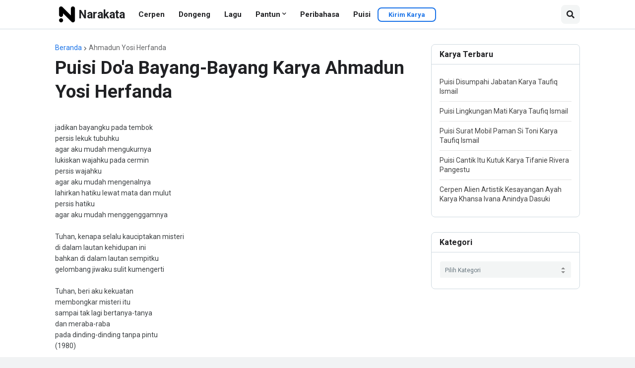

--- FILE ---
content_type: text/html; charset=utf-8
request_url: https://www.google.com/recaptcha/api2/aframe
body_size: 263
content:
<!DOCTYPE HTML><html><head><meta http-equiv="content-type" content="text/html; charset=UTF-8"></head><body><script nonce="MDah_WTmswYCnnTO6vDTaA">/** Anti-fraud and anti-abuse applications only. See google.com/recaptcha */ try{var clients={'sodar':'https://pagead2.googlesyndication.com/pagead/sodar?'};window.addEventListener("message",function(a){try{if(a.source===window.parent){var b=JSON.parse(a.data);var c=clients[b['id']];if(c){var d=document.createElement('img');d.src=c+b['params']+'&rc='+(localStorage.getItem("rc::a")?sessionStorage.getItem("rc::b"):"");window.document.body.appendChild(d);sessionStorage.setItem("rc::e",parseInt(sessionStorage.getItem("rc::e")||0)+1);localStorage.setItem("rc::h",'1768871888705');}}}catch(b){}});window.parent.postMessage("_grecaptcha_ready", "*");}catch(b){}</script></body></html>

--- FILE ---
content_type: application/javascript; charset=utf-8
request_url: https://fundingchoicesmessages.google.com/f/AGSKWxVSL7Grlx5Kozer4SEqfO4fWtPaV2R_eHEcnEUNRRDDnVRAezKmXLMmQHNkeOYPJ4XSjguJImBzWPyzaZ5fbqVwjIADkBIy7Y4nZJxn98VBlLPpHUSCA3yu0vJUvN0iXaS4x74Zbx5UuPuZvf1WAdfxvfJfhtduawnYF1Op_HYWGqKweg8FzAzB-osU/_?ad_partner=_120x600_/ads728adn2./avant-ad-/ad_area.
body_size: -1289
content:
window['c69cf4e1-1218-45b0-a9d0-ff225bb415cc'] = true;

--- FILE ---
content_type: application/javascript; charset=utf-8
request_url: https://fundingchoicesmessages.google.com/f/AGSKWxWzKuqRSac41gqlGxG8KWoIz2VlfXt-FlKbFY0iSv8SA66UZMsopFi2mqdATnNGgwtcATbJYc7YsYU4SQNE_ZwDe1CrhR-Svk7mKn09D0MvtykPyU-Q91Vz34N4IFIcvOGkAXfL1g==?fccs=W251bGwsbnVsbCxudWxsLG51bGwsbnVsbCxudWxsLFsxNzY4ODcxODg4LDYxMDAwMDAwXSxudWxsLG51bGwsbnVsbCxbbnVsbCxbNyw2LDldLG51bGwsMixudWxsLCJlbiIsbnVsbCxudWxsLG51bGwsbnVsbCxudWxsLDNdLCJodHRwczovL3d3dy5uYXJha2F0YS5pZC8yMDIyLzAyL3B1aXNpLWRvYS1iYXlhbmctYmF5YW5nLWthcnlhLWFobWFkdW4uaHRtbCIsbnVsbCxbWzgsIk05bGt6VWFaRHNnIl0sWzksImVuLVVTIl0sWzE5LCIyIl0sWzE3LCJbMF0iXSxbMjQsIiJdLFsyOSwiZmFsc2UiXV1d
body_size: 211
content:
if (typeof __googlefc.fcKernelManager.run === 'function') {"use strict";this.default_ContributorServingResponseClientJs=this.default_ContributorServingResponseClientJs||{};(function(_){var window=this;
try{
var np=function(a){this.A=_.t(a)};_.u(np,_.J);var op=function(a){this.A=_.t(a)};_.u(op,_.J);op.prototype.getWhitelistStatus=function(){return _.F(this,2)};var pp=function(a){this.A=_.t(a)};_.u(pp,_.J);var qp=_.Zc(pp),rp=function(a,b,c){this.B=a;this.j=_.A(b,np,1);this.l=_.A(b,_.Nk,3);this.F=_.A(b,op,4);a=this.B.location.hostname;this.D=_.Dg(this.j,2)&&_.O(this.j,2)!==""?_.O(this.j,2):a;a=new _.Og(_.Ok(this.l));this.C=new _.bh(_.q.document,this.D,a);this.console=null;this.o=new _.jp(this.B,c,a)};
rp.prototype.run=function(){if(_.O(this.j,3)){var a=this.C,b=_.O(this.j,3),c=_.dh(a),d=new _.Ug;b=_.fg(d,1,b);c=_.C(c,1,b);_.hh(a,c)}else _.eh(this.C,"FCNEC");_.lp(this.o,_.A(this.l,_.Ae,1),this.l.getDefaultConsentRevocationText(),this.l.getDefaultConsentRevocationCloseText(),this.l.getDefaultConsentRevocationAttestationText(),this.D);_.mp(this.o,_.F(this.F,1),this.F.getWhitelistStatus());var e;a=(e=this.B.googlefc)==null?void 0:e.__executeManualDeployment;a!==void 0&&typeof a==="function"&&_.Qo(this.o.G,
"manualDeploymentApi")};var sp=function(){};sp.prototype.run=function(a,b,c){var d;return _.v(function(e){d=qp(b);(new rp(a,d,c)).run();return e.return({})})};_.Rk(7,new sp);
}catch(e){_._DumpException(e)}
}).call(this,this.default_ContributorServingResponseClientJs);
// Google Inc.

//# sourceURL=/_/mss/boq-content-ads-contributor/_/js/k=boq-content-ads-contributor.ContributorServingResponseClientJs.en_US.M9lkzUaZDsg.es5.O/d=1/exm=ad_blocking_detection_executable,kernel_loader,loader_js_executable,web_iab_tcf_v2_signal_executable/ed=1/rs=AJlcJMzanTQvnnVdXXtZinnKRQ21NfsPog/m=cookie_refresh_executable
__googlefc.fcKernelManager.run('\x5b\x5b\x5b7,\x22\x5b\x5bnull,\\\x22narakata.id\\\x22,\\\x22AKsRol_yVpAz_7D2BjZryRAjVTT2HwWr_kzu4Z8Zn_IRkC5GWFIbKXNKMlxgXXlG1pyvd6VTYkgNw3F5ZajM4LPo4wox7Xo23l1cQ9oBO0Csidw0fE0JrTii5cYNK6wiVzKCaHefPI_RtPL4-ImbUtIIBT6L-KNZKw\\\\u003d\\\\u003d\\\x22\x5d,null,\x5b\x5bnull,null,null,\\\x22https:\/\/fundingchoicesmessages.google.com\/f\/AGSKWxWN67TUF2L2_LNwMnQ5qUPyt3rXfn3gCGPHLobWDN11wmnoSTb-oeW1mwrMv9ERnKQ1LfAhBDWgaPwTng5sXt4gghPxQHP9LywivEsmVIl1Es6oLI7hTd3u9BbwyvH9ZHQAwCNcWw\\\\u003d\\\\u003d\\\x22\x5d,null,null,\x5bnull,null,null,\\\x22https:\/\/fundingchoicesmessages.google.com\/el\/AGSKWxWcF7r7ptH2ZMSWsUxk-HCFcVKo9VFTdjnnGMV3B0Yz6rJxsGRKCza22SSRTVwpkLEh8ta2sIxRK4OYgCSdF--kOga7PbQ5AZTIS2fj85BuiHwKmeDdZMGnMOoBvWa7s09S8w8k7Q\\\\u003d\\\\u003d\\\x22\x5d,null,\x5bnull,\x5b7,6,9\x5d,null,2,null,\\\x22en\\\x22,null,null,null,null,null,3\x5d,null,\\\x22Privacy and cookie settings\\\x22,\\\x22Close\\\x22,null,null,null,\\\x22Managed by Google. Complies with IAB TCF. CMP ID: 300\\\x22\x5d,\x5b2,1\x5d\x5d\x22\x5d\x5d,\x5bnull,null,null,\x22https:\/\/fundingchoicesmessages.google.com\/f\/AGSKWxW8ByqSGYtkWUE1HGOcq8Zho4BqfHKoBwR7AXKD-B-zdeBhyYvmw0X9AzETOfTdTTwlmNQfoq7G9M3fa_MZCwtM7g-WfOQrRl4_hfodCaDBuz-oj31OfkvAZ2IQMrb4bsq1unDA_A\\u003d\\u003d\x22\x5d\x5d');}

--- FILE ---
content_type: text/javascript; charset=UTF-8
request_url: https://www.narakata.id/feeds/posts/summary?alt=json-in-script&orderby=published&max-results=5&callback=recentPosts
body_size: 8920
content:
// API callback
recentPosts({"version":"1.0","encoding":"UTF-8","feed":{"xmlns":"http://www.w3.org/2005/Atom","xmlns$openSearch":"http://a9.com/-/spec/opensearchrss/1.0/","xmlns$blogger":"http://schemas.google.com/blogger/2008","xmlns$georss":"http://www.georss.org/georss","xmlns$gd":"http://schemas.google.com/g/2005","xmlns$thr":"http://purl.org/syndication/thread/1.0","id":{"$t":"tag:blogger.com,1999:blog-3831319831241587429"},"updated":{"$t":"2026-01-19T21:21:06.368+07:00"},"category":[{"term":"Puisi"},{"term":"Peribahasa"},{"term":"Joko Pinurbo"},{"term":"Puisi Joko Pinurbo"},{"term":"Peribahasa B"},{"term":"Pantun"},{"term":"Taufiq Ismail"},{"term":"Acep Zamzam Noor"},{"term":"Peribahasa D"},{"term":"Puisi Cinta"},{"term":"Sapardi Djoko Damono"},{"term":"Hasan Aspahani"},{"term":"Puisi Galau"},{"term":"Peribahasa A"},{"term":"W.S. Rendra"},{"term":"Cerpen"},{"term":"Sutardji Calzoum Bachri"},{"term":"Lagu"},{"term":"Ajip Rosidi"},{"term":"Subagio Sastrowardoyo"},{"term":"Peribahasa H"},{"term":"Chairil Anwar"},{"term":"Anonim"},{"term":"Peribahasa G"},{"term":"Agam Wispi"},{"term":"Pantun Teka-Teki"},{"term":"Rayhandi"},{"term":"Peribahasa C"},{"term":"KH. A. Mustofa Bisri"},{"term":"Pantun Nasihat"},{"term":"Puisi Ibu"},{"term":"Dongeng"},{"term":"Goenawan Mohamad"},{"term":"Puisi Pendek"},{"term":"Sanusi Pane"},{"term":"Dongeng Nusantara"},{"term":"Peribahasa S"},{"term":"Kumpulan Karya"},{"term":"Lagu Daerah"},{"term":"Sitor Situmorang"},{"term":"Fiersa Besari"},{"term":"Helvy Tiana Rosa"},{"term":"Peribahasa M"},{"term":"Peribahasa E"},{"term":"Puisi Bahasa Inggris"},{"term":"Puisi Helvy Tiana Rosa"},{"term":"Kumpulan Puisi"},{"term":"Pantun Agama"},{"term":"Amir Hamzah"},{"term":"Lagu Modern"},{"term":"Pantun Cinta"},{"term":"Puisi Ayah"},{"term":"Pantun Galau"},{"term":"Puisi Bulan"},{"term":"Widji Thukul"},{"term":"Puisi Sahabat"},{"term":"Peribahasa T"},{"term":"Peribahasa L"},{"term":"A. A. Navis"},{"term":"Boy Candra"},{"term":"D. Zawawi Imron"},{"term":"Peribahasa K"},{"term":"Puisi Agama"},{"term":"Adimas Immanuel"},{"term":"A. Muttaqin"},{"term":"Kumpulan Peribahasa"},{"term":"Kuntowijoyo"},{"term":"Pantun Jenaka"},{"term":"Puisi Hewan"},{"term":"Afrizal Malna"},{"term":"Anjani Kanastren"},{"term":"Asrul Sani"},{"term":"Puisi Kuntowijoyo"},{"term":"Pantun Peribahasa"},{"term":"Avianti Armand"},{"term":"Arif"},{"term":"M. Aan Mansyur"},{"term":"Mochtar Lubis"},{"term":"Radhar Panca Dahana"},{"term":"Beni Satryo"},{"term":"Puisi Hari Buruh"},{"term":"Puisi Perpisahan"},{"term":"Armijn Pane"},{"term":"Eka Budianta"},{"term":"Pantun Jawa"},{"term":"Parikan"},{"term":"Peribahasa J"},{"term":"Puisi Ramadan"},{"term":"Yudhistira A.N.M. Massardi"},{"term":"Adri Sandra"},{"term":"Andrea Hirata"},{"term":"Oka Rusmini"},{"term":"Puisi Guru"},{"term":"Puisi Hari"},{"term":"Rivai Apin"},{"term":"Emha Ainun Nadjib"},{"term":"Jalaludin Rumi"},{"term":"Kumpulan Pantun"},{"term":"Mathori A. Elwa"},{"term":"Muhammad Lutfi"},{"term":"Pantun Perpisahan"},{"term":"Puisi Perjuangan"},{"term":"Wira Nagara"},{"term":"Agus Noor"},{"term":"Brian Khrisna"},{"term":"Iman Budhi Santoso"},{"term":"Kahlil Gibran"},{"term":"Peribahasa I"},{"term":"Peribahasa P"},{"term":"Pidi Baiq"},{"term":"Puisi Kota"},{"term":"Seno Gumira Ajidarma"},{"term":"Teguh Esha"},{"term":"Abdul Hadi W.M"},{"term":"Abdul Muin Daeng Miyala"},{"term":"Annisa Nur Fitriyani"},{"term":"Aris Setiyanto"},{"term":"Floribertus Rahardi"},{"term":"Maria Dominika Tyas Kinasih"},{"term":"Puisi Tahun Baru"},{"term":"Surya Adhi"},{"term":"Mohammad Yamin"},{"term":"Putu Wijaya"},{"term":"Joshua Igo"},{"term":"Lan Fang"},{"term":"Mutia Sukma"},{"term":"Pantun Ucapan"},{"term":"Pramoedya Ananta Toer"},{"term":"Theoresia Rumthe"},{"term":"Weslly Johannes"},{"term":"Anugrah Gio Pratama"},{"term":"Buya Hamka"},{"term":"Dongeng Fabel"},{"term":"Joshua Colson"},{"term":"Kharisma P. Lanang"},{"term":"Khoirul Triann"},{"term":"Korrie Layun Rampan"},{"term":"Norman Adi Satria"},{"term":"Pantun Ramadan"},{"term":"Peribahasa R"},{"term":"Peribahasa U"},{"term":"Puisi Nasihat"},{"term":"Rustian Al Ansori"},{"term":"Soe Hok Gie"},{"term":"Y. S. Sunaryo"},{"term":"Ahmadun Yosi Herfanda"},{"term":"Chalvin Papilaya"},{"term":"Dee Lestari"},{"term":"Dipo Fayyad"},{"term":"Eddy Pranata PNP"},{"term":"Eka Kurniawan"},{"term":"Linus Suryadi A.G."},{"term":"Nh. Dini"},{"term":"Puisi Duka"},{"term":"Puisi Hujan"},{"term":"Puisi Pramuka"},{"term":"Puisi Putu Wijaya"},{"term":"Rabu Pagisyahbana"},{"term":"Rifqi Septian Dewantara"},{"term":"Salman Rusydie Anwar"},{"term":"Saut Situmorang"},{"term":"Tan Lioe Ie"},{"term":"Agus R. Sardjono"},{"term":"Amrin Tambuse"},{"term":"Arifin C. Noer"},{"term":"Arswendo Atmowiloto"},{"term":"Budi Darma"},{"term":"Candra Malik"},{"term":"Charles Bukowski"},{"term":"Dewi Lestari"},{"term":"Diah Hadaning"},{"term":"Elda Rina"},{"term":"Enjelina Pitri Simamora"},{"term":"Erwid Benzon"},{"term":"Hasan Al Banna"},{"term":"Hindia"},{"term":"J. S. Khairen"},{"term":"Leon Agusta"},{"term":"Noh Salleh"},{"term":"Panji Ramdana"},{"term":"Peribahasa O"},{"term":"Phutut Ea"},{"term":"Puisi Kehidupan"},{"term":"Puisi Rindu"},{"term":"Puisi Senja"},{"term":"Puisi Terjemahan"},{"term":"Putri Octavia"},{"term":"Raditya Dika"},{"term":"Soeparwata Wiraatmadja"},{"term":"A. Hanum Melati R"},{"term":"A. Rahim Qahhar"},{"term":"Aba Mardjani"},{"term":"Adek Alwi"},{"term":"Adi K"},{"term":"Ags. Arya Dipayana"},{"term":"Ahmad Tohari"},{"term":"Akma Abrisam Muzaffar As-Syahir"},{"term":"Aku Jeje"},{"term":"Alex R. Nainggolan"},{"term":"Alma Neira"},{"term":"Ardhi Wijayanto"},{"term":"Audri"},{"term":"B.B. Soegiono"},{"term":"B.J. Habibie"},{"term":"Barsena Bestandhi"},{"term":"Daelan Muhammad"},{"term":"Dahri Dahlan"},{"term":"Darmanto Jatman"},{"term":"Deknong Kemalawati"},{"term":"Destuma"},{"term":"Diki Umbara"},{"term":"Dimas Arika Mihardja"},{"term":"Dimas Indiana Senja"},{"term":"Ehfrem Vyzty"},{"term":"Emily Dickinson"},{"term":"Feby Putri"},{"term":"Gibran"},{"term":"Haeril S. Paduppai"},{"term":"Hamid Jabbar"},{"term":"Isbedy Stiawan ZS"},{"term":"Jose Rizal Manua"},{"term":"Lagu Daerah Papua"},{"term":"Lucia Priandarini"},{"term":"Martin Aleida"},{"term":"Nanang Suryadi"},{"term":"Ninil"},{"term":"Nosstress"},{"term":"Pablo Neruda"},{"term":"Peribahasa F"},{"term":"Peribahasa N"},{"term":"Peribahasa Y"},{"term":"Pical Gadi"},{"term":"Pinto Janir"},{"term":"Puisi Kopi"},{"term":"Puisi Lucu"},{"term":"Puisi Sedih"},{"term":"Rako Prijanto"},{"term":"Remy Sylado"},{"term":"Rilo Pambudi"},{"term":"Rizki Subbeh"},{"term":"Rizky Adriansyah"},{"term":"Robert Frost"},{"term":"Rudy Yuswantoro"},{"term":"Saipul Tura"},{"term":"Sal Priadi"},{"term":"Sides Sudyarto D. S."},{"term":"Sitok Srengenge"},{"term":"Suara Kayu"},{"term":"Sujiwo Tejo"},{"term":"Tere Liye"},{"term":"The Impatient Sisters"},{"term":"Tia Setiadi"},{"term":"Toeti Heraty"},{"term":"Usman Arrumy"},{"term":"Wayan Jengki Sunarta"},{"term":"Wilson Nadeak"},{"term":"Yopi Setia Umbara"},{"term":"A-r435"},{"term":"A.F. Huda"},{"term":"Abbas"},{"term":"Abdul Wachid B. S."},{"term":"Ade Rahayu"},{"term":"Adi Zamzam"},{"term":"Agfian Muntaha"},{"term":"Agoes Dhewa"},{"term":"Agus Santoso"},{"term":"Agus Widjianto"},{"term":"Ahda Imran"},{"term":"Ahlis Qoidah Noor"},{"term":"Ahmad Afandi"},{"term":"Ahmad Yulden Erwin"},{"term":"Ajie"},{"term":"Akemii"},{"term":"Akhmad Sekhu"},{"term":"Al.magribi"},{"term":"Aled"},{"term":"Alfiyan Harfi"},{"term":"Ali Hasjmy"},{"term":"Aliciaandf"},{"term":"Alizar Tanjung"},{"term":"Alois A. Nugroho"},{"term":"Ama Achmad"},{"term":"Aming Aminoedhin"},{"term":"Andi Gunawan"},{"term":"Andini Ayu Ningsih"},{"term":"Andira Wu"},{"term":"Andriani"},{"term":"Andy Sri Wahyudi"},{"term":"Ani Sasongkowati"},{"term":"Anisaa"},{"term":"Annisa Rizka Roselina"},{"term":"Apriani Dinni"},{"term":"Ardea Sasvica"},{"term":"Ari Budiman"},{"term":"Ari Lesmana"},{"term":"Ari Reda"},{"term":"Arie Wied Biosa"},{"term":"Aris Kurniawan Basuki"},{"term":"Asma Nadia"},{"term":"Athina"},{"term":"Atim Hani"},{"term":"Aya Canina"},{"term":"Azizi Sulung"},{"term":"Badrul Munir Chair"},{"term":"Banda Neira"},{"term":"Banhanaa Chubbiey"},{"term":"Barikatul Hikmah"},{"term":"Batas Senja"},{"term":"Belia"},{"term":"Belle"},{"term":"Beni Guntarman"},{"term":"Beni R. Budiman"},{"term":"Berty Sinaulan"},{"term":"Bety A"},{"term":"Binthy Moeya S"},{"term":"Binthy Muya"},{"term":"Buddy Hio"},{"term":"Budhi Setyawan"},{"term":"C.P. Cavafy"},{"term":"Cak Son"},{"term":"Candrabhakti"},{"term":"Caroline Sambuaga"},{"term":"Cerpen Anak"},{"term":"Chaca"},{"term":"Clara"},{"term":"Dadang Ari Murtono"},{"term":"Damhuri Muhammad"},{"term":"Dami N. Toda"},{"term":"Damiri Mahmud"},{"term":"Danilla Riyadi"},{"term":"Daruz Armedian"},{"term":"David G. Kelly"},{"term":"Dedy Tri Riyadi"},{"term":"Dendi Nata"},{"term":"Dhinar Dewi Istini"},{"term":"Dian Filyana"},{"term":"Dian L. Izwar"},{"term":"Diyahifada"},{"term":"Djamil Suherman"},{"term":"Doddi Ahmad Fauji"},{"term":"Doel CP Allisah"},{"term":"Dr. FJ USM"},{"term":"Dul Dol Doel"},{"term":"Dwi Ariantoni"},{"term":"Dwicipta"},{"term":"Dzawin Nur"},{"term":"Eaj"},{"term":"Ebenhaezer Alfaritz Rante"},{"term":"Eddo Richardo"},{"term":"Ega Charlluvi"},{"term":"Eka Ardiansyah"},{"term":"El Sahra Mahendra"},{"term":"Elfira Bunga"},{"term":"Elis Kartika"},{"term":"Elly Trisnawati"},{"term":"Encep Abdullah"},{"term":"Erdisanoor"},{"term":"Erni Ristyanti"},{"term":"Etik Widya"},{"term":"F. Aziz Manna"},{"term":"Faisal Oddang"},{"term":"Fajar Janu"},{"term":"Fanaholic"},{"term":"Fatkuryati"},{"term":"Fico Fachriza"},{"term":"Fikar W. Eda"},{"term":"Fina"},{"term":"Fithinia Mafti"},{"term":"Fitrah Anugerah"},{"term":"Float Project"},{"term":"For Revenge"},{"term":"Fourtwnty"},{"term":"Frid Embu"},{"term":"Frischa Aswarini"},{"term":"Fuadi"},{"term":"Galeh Pramudianto"},{"term":"Gde Aryantha Soethama"},{"term":"George Sicillia"},{"term":"Gerson Poyk"},{"term":"Ghea Indrawari"},{"term":"Gun"},{"term":"Gunawan Tri Atmodjo"},{"term":"Guntur Alam"},{"term":"Gus Ipul"},{"term":"Gus Noy"},{"term":"Habiburrahman El Shirazy"},{"term":"Hafney Maulana"},{"term":"Haidi S."},{"term":"Hamdali Anton"},{"term":"Hand Arshapat"},{"term":"Hartojo Andangdjaja"},{"term":"Hartono Jhon Witir"},{"term":"Hasbi Burman"},{"term":"Hasta Indriyana"},{"term":"Hasyyati Melanie"},{"term":"Hendra Prasetya"},{"term":"Hermawan Aksan"},{"term":"Hijaz Yamani"},{"term":"Himas Nur"},{"term":"Hisan Ainun Nissa"},{"term":"Husni Djamaluddin"},{"term":"Ichsan Nurseha"},{"term":"Icong"},{"term":"Ifaikah Kalidin"},{"term":"Iis Singgih"},{"term":"Iksan"},{"term":"Imam Budiman"},{"term":"Inas Pramoda"},{"term":"Inayah Wahid"},{"term":"Indra Tjahyadi"},{"term":"Indra Tranggono"},{"term":"Indrian Koto"},{"term":"Irvan Syahril"},{"term":"Ismi Sofia Ananda"},{"term":"Ivan Lanin"},{"term":"Iwan"},{"term":"Iyut Fitra"},{"term":"J.E. Tatengkeng"},{"term":"James Thurber"},{"term":"Jarar F. Siahaan"},{"term":"Jason Ranti"},{"term":"Jein Oktaviany"},{"term":"Jihan Fauziah"},{"term":"Jimmy Wahyudi Bharata"},{"term":"Joanna Fuchs"},{"term":"Johanis Malingkas"},{"term":"John Waromi"},{"term":"Jumari HS"},{"term":"K. Kandia"},{"term":"Kang Maman"},{"term":"Karya Ali Hasjmy"},{"term":"Katedrarajawen"},{"term":"Kedung Darma Romansha"},{"term":"Kemal Muhammad"},{"term":"Ken Emmanuel Riyanto"},{"term":"Kethut R. Purnama"},{"term":"Khansa Ivana Anindya Dasuki"},{"term":"Kowalski"},{"term":"Kumpulan Dongeng"},{"term":"Kumpulan Lagu Daerah"},{"term":"Kumpulan Puisi A. A. Navis"},{"term":"Kumpulan Puisi A. Muttaqin"},{"term":"Kumpulan Puisi Adimas Immanuel"},{"term":"Kumpulan Puisi Ajip Rosidi"},{"term":"Kumpulan Puisi Amir Hamzah"},{"term":"Kumpulan Puisi Asrul Sani"},{"term":"Kumpulan Puisi Chairil Anwar"},{"term":"Kumpulan Puisi D. Zawawi Imron"},{"term":"Kumpulan Puisi Fiersa Besari"},{"term":"Kumpulan Puisi Goenawan Mohamad"},{"term":"Kumpulan Puisi Hasan Aspahani"},{"term":"Kumpulan Puisi Helvy Tiana Rosa"},{"term":"Kumpulan Puisi Joko Pinurbo"},{"term":"Kumpulan Puisi Mochtar Lubis"},{"term":"Kumpulan Puisi Radhar Panca Dahana"},{"term":"Kumpulan Puisi Rivai Apin"},{"term":"Kumpulan Puisi Sapardi Djoko Damono"},{"term":"Kumpulan Puisi Sitor Situmorang"},{"term":"Kumpulan Puisi Subagio Sastrowardoyo"},{"term":"Kumpulan Puisi Taufiq Ismail"},{"term":"Kumpulan Puisi Teguh Esha"},{"term":"Kumpulan Puisi W.S. Rendra"},{"term":"Kumpulan Puisi Widji Thukul"},{"term":"Kumpulan Puisi Yudhistira A.N.M. Massardi"},{"term":"Kunto Aji"},{"term":"La Ode Muhammad Jannatun"},{"term":"Lagu Daerah Aceh"},{"term":"Lagu Daerah Bali"},{"term":"Lagu Daerah Bangka Belitung"},{"term":"Lagu Daerah Banten"},{"term":"Lagu Daerah Bengkulu"},{"term":"Lagu Daerah Gorontalo"},{"term":"Lagu Daerah Jakarta"},{"term":"Lagu Daerah Jawa Barat"},{"term":"Lagu Daerah Jawa Tengah"},{"term":"Lagu Daerah Jawa Timur"},{"term":"Lagu Daerah Kalimantan Barat"},{"term":"Lagu Daerah Kalimantan Selatan"},{"term":"Lagu Daerah Kalimantan Tengah"},{"term":"Lagu Daerah Kalimantan Timur"},{"term":"Lagu Daerah Kalimantan Utara"},{"term":"Lagu Daerah Kepulauan Riau"},{"term":"Lagu Daerah Lampung"},{"term":"Lagu Daerah Maluku"},{"term":"Lagu Daerah Maluku Utara"},{"term":"Lagu Daerah Nusa Tenggara Barat"},{"term":"Lagu Daerah Nusa Tenggara Timur"},{"term":"Lagu Daerah Papua Barat"},{"term":"Lagu Daerah Papua Pegunungan"},{"term":"Lagu Daerah Papua Tengah"},{"term":"Lagu Daerah Riau"},{"term":"Lagu Daerah Sulawesi Barat"},{"term":"Lagu Daerah Sulawesi Selatan"},{"term":"Lagu Daerah Sulawesi Tengah"},{"term":"Lagu Daerah Sulawesi Tenggara"},{"term":"Lagu Daerah Sulawesi Utara"},{"term":"Lagu Daerah Sumatera Barat"},{"term":"Lagu Daerah Sumatera Selatan"},{"term":"Lagu Daerah Sumatera Utara"},{"term":"Lagu Daerah Yogyakarta"},{"term":"Lagu Derah Jambi"},{"term":"Lala Fernanda"},{"term":"Lie Charlie"},{"term":"Lila S."},{"term":"Listiana"},{"term":"Literasi"},{"term":"Lola Silaban"},{"term":"Lord Alfred Tennyson"},{"term":"Lou Cui Ceng"},{"term":"Lustan Argita"},{"term":"Maliq \u0026 D’Essentials"},{"term":"Mansur Samin"},{"term":"Mardi Luhung"},{"term":"Marhalim Zaini"},{"term":"Mario F Lawi"},{"term":"Maryati"},{"term":"Mashdar Zainal"},{"term":"Mawar Damayanti"},{"term":"Maya Angelou"},{"term":"Mega Vristian"},{"term":"Megan"},{"term":"Megantarafm Tuban"},{"term":"Melly Elvira"},{"term":"Miftah Rinaldi Harahap"},{"term":"Mighfar Suganda"},{"term":"Mijoe"},{"term":"Mina Apratima Nour"},{"term":"Moammar Emka"},{"term":"Mohdenha"},{"term":"Motinggo Boesje"},{"term":"Muhamad Haekal Fikri"},{"term":"Muhammad Daffa"},{"term":"Muhammad Idham Musapir"},{"term":"Muhammad Nurdin"},{"term":"Muhammad Yusuf Ismail"},{"term":"Muhlis Hatba"},{"term":"Muntamah Cendani"},{"term":"Mustafa Ismail"},{"term":"Mustari Irawan"},{"term":"Nadin Amizah"},{"term":"Nadine Vania Griselda"},{"term":"Najwa Shihab"},{"term":"Narakata"},{"term":"Natania Karin"},{"term":"Nathania Amy Hosiana"},{"term":"Nermi Silaban"},{"term":"Nesyaviani"},{"term":"Nfarahdila"},{"term":"Ni Komang Ariani"},{"term":"Nirwan Dewanto"},{"term":"Niyella"},{"term":"Noorca M. Massardi"},{"term":"Notafoxy"},{"term":"Nur Mursidi"},{"term":"Nuriman N Bayan"},{"term":"Nursini Rais"},{"term":"Nurul Aeni"},{"term":"Olav"},{"term":"Ook Nugroho"},{"term":"Oriah Mountain Dreamer"},{"term":"Pamungkas"},{"term":"Panji Sakti"},{"term":"Parlin"},{"term":"Payung Teduh"},{"term":"Pencil Spirit"},{"term":"Pendoa Sion"},{"term":"Penyair Muda"},{"term":"Peri Sandi Huizche"},{"term":"Peribahasa W"},{"term":"Peribahasa Z"},{"term":"Pilo Poly"},{"term":"Pinto Anugrah"},{"term":"Poet"},{"term":"Prito Windiarto"},{"term":"Puis"},{"term":"Puisi Pertemanan"},{"term":"Purwawasita"},{"term":"Puspita Rose"},{"term":"Pustamun"},{"term":"Putri Sasa"},{"term":"Putu Oka Sukanta"},{"term":"Raeditya Andung Susanto"},{"term":"Raedu Basha"},{"term":"Rafael Yanuar"},{"term":"Rahmat Jabaril"},{"term":"Raim Laode"},{"term":"Rakhmat Giryadi"},{"term":"Ramburandu"},{"term":"Ramli Lahaping"},{"term":"Ratna Ayu Budhiarti"},{"term":"Ratna Indraswari Ibrahim"},{"term":"Raudal Tanjung Banua"},{"term":"Reda Gaudiamo"},{"term":"Reena"},{"term":"Refdinal Muzan"},{"term":"Reni S. Umbara"},{"term":"Retno Marsudi"},{"term":"Reza Nufa"},{"term":"Reza Rusandi"},{"term":"Ridwan"},{"term":"Rio Satrio"},{"term":"Ririen"},{"term":"Risscoklat"},{"term":"Ritma Arientha"},{"term":"Rizal De Loesie"},{"term":"Rizaldi Noverisman"},{"term":"Rizky Karo Karo"},{"term":"Rizqi Akbar"},{"term":"Roger"},{"term":"Romantic Echoes"},{"term":"Ropingi"},{"term":"Rosione"},{"term":"Ross Shield Renti Bellinda"},{"term":"Rumahsakit"},{"term":"Rusdi Mathari"},{"term":"S. Jill Wolf"},{"term":"S. Prasetyo Utomo"},{"term":"Sabiq Carebesth"},{"term":"Saini K.M."},{"term":"Salman Yoga S"},{"term":"Salwi"},{"term":"Samsul Bahri"},{"term":"Sariamin Ismail"},{"term":"Sarwan Rachmadi"},{"term":"Satria Imaji"},{"term":"Secangkir Senja"},{"term":"Sekar Jatiningrum"},{"term":"Selina Karolina Keiya"},{"term":"Septina Wahyu"},{"term":"Setia Naka Andrian"},{"term":"Shanti Dheone"},{"term":"Sheelagh Lennon"},{"term":"Sheila Cheasbro"},{"term":"Sherina Husein"},{"term":"Shinta Febriany"},{"term":"Sholihul Mubarok"},{"term":"Sjarifuddin A. Ch."},{"term":"Smit Syan"},{"term":"Soegi Bornean"},{"term":"Soekarno"},{"term":"Solu Erika Herwanda"},{"term":"Sorae"},{"term":"Sri Haryati"},{"term":"St. P. Bustami"},{"term":"Sudarto Bachtiar"},{"term":"Sufren"},{"term":"Sulaiam Kamal"},{"term":"Sulung Pamanggih"},{"term":"Sungging Raga"},{"term":"Sunu Purnama"},{"term":"Suparjono"},{"term":"Susilo Bambang Yudhoyono"},{"term":"Suyadi"},{"term":"T. Agus Khaidir"},{"term":"T.S. Eliot"},{"term":"Taufik Ikram Jamil"},{"term":"Taufiq Febrian"},{"term":"Thomas Hardy"},{"term":"Tifanie Rivera Pangestu"},{"term":"Timbar Jaya Kusuma"},{"term":"Timur Sinar Suprabana"},{"term":"Tira Soekardi"},{"term":"Tiro Dzulqarnain"},{"term":"Topi Jerami"},{"term":"Tria Meikawati"},{"term":"Triyanto Triwikromo"},{"term":"Tu. Muksalmina"},{"term":"Tyas"},{"term":"Ulfatin Ch"},{"term":"Umar Kayam"},{"term":"Umay Shahab"},{"term":"Umbu Landu Paringgi"},{"term":"Umii Kulsum"},{"term":"Valerina Yuki Liaonardo"},{"term":"Veven Sp Wardhana"},{"term":"Vienry"},{"term":"W. Aisyah"},{"term":"Wahidah"},{"term":"Wahyudi Kumorotomo"},{"term":"Walking Time"},{"term":"Warih Wisatsana"},{"term":"Wawa Herawaty"},{"term":"Wawan Kurniawan"},{"term":"Wendy"},{"term":"Wheeler Wilcox"},{"term":"Wiki Puisi"},{"term":"William Ernest Henley"},{"term":"Winda W. Azizah"},{"term":"Wining Astini"},{"term":"Wiratmadinata"},{"term":"Wisnu Hyd"},{"term":"Yahya Andi Saputra"},{"term":"Yanusa Nugroho"},{"term":"Yeye"},{"term":"Yudanto Kurnia"},{"term":"Yudo Herbeno"},{"term":"Yuliana Syarifudin"},{"term":"Yuna"},{"term":"Yusi Avianto Pareanom"},{"term":"Yusrizal KW"},{"term":"Yusuf"},{"term":"Zarry Hendrik"},{"term":"Zen Hae"},{"term":"Zindagi"},{"term":"Ziqi Zuleyka S"}],"title":{"type":"text","$t":"narakata"},"subtitle":{"type":"html","$t":"Ada Pikiran dan Perasaan Yang Ingin Dinarasikan Melalui Kata-Kata."},"link":[{"rel":"http://schemas.google.com/g/2005#feed","type":"application/atom+xml","href":"https:\/\/www.narakata.id\/feeds\/posts\/summary"},{"rel":"self","type":"application/atom+xml","href":"https:\/\/www.blogger.com\/feeds\/3831319831241587429\/posts\/summary?alt=json-in-script\u0026max-results=5\u0026orderby=published"},{"rel":"alternate","type":"text/html","href":"https:\/\/www.narakata.id\/"},{"rel":"hub","href":"http://pubsubhubbub.appspot.com/"},{"rel":"next","type":"application/atom+xml","href":"https:\/\/www.blogger.com\/feeds\/3831319831241587429\/posts\/summary?alt=json-in-script\u0026start-index=6\u0026max-results=5\u0026orderby=published"}],"author":[{"name":{"$t":"Surya Adhi"},"uri":{"$t":"http:\/\/www.blogger.com\/profile\/00076628389055966434"},"email":{"$t":"noreply@blogger.com"},"gd$image":{"rel":"http://schemas.google.com/g/2005#thumbnail","width":"32","height":"32","src":"\/\/blogger.googleusercontent.com\/img\/b\/R29vZ2xl\/AVvXsEhcvkNq9HH6vrxMODLoLvlZ7U5EE8FKEaUuEmGybi0LA3nVqPFZotBff_xgPEsoeaAk57BURXLW6JHHn6y1RbyDuQU16yhXdCeHC36fVFe-rjmKvuu7qVoKZqhJFHjfMalldEK-wL9f7zlLNBIumd3eR8leI5UpC1V4t-hB_KmMRqD6SHA\/s220\/ChatGPT%20Image%20Apr%2013,%202025,%2009_01_48%20PM.png"}}],"generator":{"version":"7.00","uri":"http://www.blogger.com","$t":"Blogger"},"openSearch$totalResults":{"$t":"4833"},"openSearch$startIndex":{"$t":"1"},"openSearch$itemsPerPage":{"$t":"5"},"entry":[{"id":{"$t":"tag:blogger.com,1999:blog-3831319831241587429.post-289425949541264173"},"published":{"$t":"2026-01-19T21:21:00.001+07:00"},"updated":{"$t":"2026-01-19T21:21:06.262+07:00"},"category":[{"scheme":"http://www.blogger.com/atom/ns#","term":"Puisi"},{"scheme":"http://www.blogger.com/atom/ns#","term":"Taufiq Ismail"}],"title":{"type":"text","$t":"Puisi Disumpahi Jabatan Karya Taufiq Ismail"},"summary":{"type":"text","$t":"\nBurung tekukur menyampaikan bunyi\nYang bagaimana menafsirkannya\nBila bergesekan dengan semak ilalang di ujung halaman\nYang tumbuh liar, mempermainkan cahaya\nDi beranda pendopo rumah seorang pensiunan\nLihat dia sedang menghitung perimbangan\nHuruf hidup dan huruf mati, dalam ucapan\nSementara anak-anaknya mengikat gugusan kata benda\nDi atas meja ukir kayu jati marmar bundar bentuknya\n\n\"Sesudah ibu "},"link":[{"rel":"replies","type":"application/atom+xml","href":"https:\/\/www.narakata.id\/feeds\/289425949541264173\/comments\/default","title":"Posting Komentar"},{"rel":"replies","type":"text/html","href":"https:\/\/www.narakata.id\/2026\/01\/puisi-disumpahi-jabatan-karya-taufiq.html#comment-form","title":"0 Komentar"},{"rel":"edit","type":"application/atom+xml","href":"https:\/\/www.blogger.com\/feeds\/3831319831241587429\/posts\/default\/289425949541264173"},{"rel":"self","type":"application/atom+xml","href":"https:\/\/www.blogger.com\/feeds\/3831319831241587429\/posts\/default\/289425949541264173"},{"rel":"alternate","type":"text/html","href":"https:\/\/www.narakata.id\/2026\/01\/puisi-disumpahi-jabatan-karya-taufiq.html","title":"Puisi Disumpahi Jabatan Karya Taufiq Ismail"}],"author":[{"name":{"$t":"Surya Adhi"},"uri":{"$t":"http:\/\/www.blogger.com\/profile\/00076628389055966434"},"email":{"$t":"noreply@blogger.com"},"gd$image":{"rel":"http://schemas.google.com/g/2005#thumbnail","width":"32","height":"32","src":"\/\/blogger.googleusercontent.com\/img\/b\/R29vZ2xl\/AVvXsEhcvkNq9HH6vrxMODLoLvlZ7U5EE8FKEaUuEmGybi0LA3nVqPFZotBff_xgPEsoeaAk57BURXLW6JHHn6y1RbyDuQU16yhXdCeHC36fVFe-rjmKvuu7qVoKZqhJFHjfMalldEK-wL9f7zlLNBIumd3eR8leI5UpC1V4t-hB_KmMRqD6SHA\/s220\/ChatGPT%20Image%20Apr%2013,%202025,%2009_01_48%20PM.png"}}],"media$thumbnail":{"xmlns$media":"http://search.yahoo.com/mrss/","url":"https:\/\/blogger.googleusercontent.com\/img\/b\/R29vZ2xl\/AVvXsEjupJ-HgkaEcPx0ZeCHltH8r62YwNo4KDwbd5_xJ4q6WpotRPsN--t98cfm1tsLEDstSCAbUnit_wcMXnFaWET3ApSHFq9xwnIGkCnyY_rfGQIFmfJCzs_zn8o18GE3omi3o0MjpYyM--5y8FgA9QMyifX6DbbVH6I2ezaaeBkcbdZQxJUkjazLoGtV7Q\/s72-w320-h180-c\/puisi.jpg","height":"72","width":"72"},"thr$total":{"$t":"0"}},{"id":{"$t":"tag:blogger.com,1999:blog-3831319831241587429.post-6699366585019543942"},"published":{"$t":"2026-01-19T21:17:00.003+07:00"},"updated":{"$t":"2026-01-19T21:17:32.958+07:00"},"category":[{"scheme":"http://www.blogger.com/atom/ns#","term":"Puisi"},{"scheme":"http://www.blogger.com/atom/ns#","term":"Taufiq Ismail"}],"title":{"type":"text","$t":"Puisi Lingkungan Mati Karya Taufiq Ismail"},"summary":{"type":"text","$t":"\nKau sebut orang bicara tentang hijau daunan,\nrimbun pepohonan, bermilyar kilometer kubik air\nyang memadat, mencair dan menguap, garis gunung\ndan lembah yang serasi, komposisi zat asam\nyang rapi dalam harmoni,\n\nTapi yang nampak oleh mataku\norang-orang bertanam tebu\nseluas lapangan sepakbola di bibir mereka.\n\nKau bercerita orang bicara tentang serangga dan fisika tanah,\nunggas dan kimia udara, "},"link":[{"rel":"replies","type":"application/atom+xml","href":"https:\/\/www.narakata.id\/feeds\/6699366585019543942\/comments\/default","title":"Posting Komentar"},{"rel":"replies","type":"text/html","href":"https:\/\/www.narakata.id\/2026\/01\/puisi-lingkungan-mati-karya-taufiq.html#comment-form","title":"0 Komentar"},{"rel":"edit","type":"application/atom+xml","href":"https:\/\/www.blogger.com\/feeds\/3831319831241587429\/posts\/default\/6699366585019543942"},{"rel":"self","type":"application/atom+xml","href":"https:\/\/www.blogger.com\/feeds\/3831319831241587429\/posts\/default\/6699366585019543942"},{"rel":"alternate","type":"text/html","href":"https:\/\/www.narakata.id\/2026\/01\/puisi-lingkungan-mati-karya-taufiq.html","title":"Puisi Lingkungan Mati Karya Taufiq Ismail"}],"author":[{"name":{"$t":"Surya Adhi"},"uri":{"$t":"http:\/\/www.blogger.com\/profile\/00076628389055966434"},"email":{"$t":"noreply@blogger.com"},"gd$image":{"rel":"http://schemas.google.com/g/2005#thumbnail","width":"32","height":"32","src":"\/\/blogger.googleusercontent.com\/img\/b\/R29vZ2xl\/AVvXsEhcvkNq9HH6vrxMODLoLvlZ7U5EE8FKEaUuEmGybi0LA3nVqPFZotBff_xgPEsoeaAk57BURXLW6JHHn6y1RbyDuQU16yhXdCeHC36fVFe-rjmKvuu7qVoKZqhJFHjfMalldEK-wL9f7zlLNBIumd3eR8leI5UpC1V4t-hB_KmMRqD6SHA\/s220\/ChatGPT%20Image%20Apr%2013,%202025,%2009_01_48%20PM.png"}}],"media$thumbnail":{"xmlns$media":"http://search.yahoo.com/mrss/","url":"https:\/\/blogger.googleusercontent.com\/img\/b\/R29vZ2xl\/AVvXsEjupJ-HgkaEcPx0ZeCHltH8r62YwNo4KDwbd5_xJ4q6WpotRPsN--t98cfm1tsLEDstSCAbUnit_wcMXnFaWET3ApSHFq9xwnIGkCnyY_rfGQIFmfJCzs_zn8o18GE3omi3o0MjpYyM--5y8FgA9QMyifX6DbbVH6I2ezaaeBkcbdZQxJUkjazLoGtV7Q\/s72-w320-h180-c\/puisi.jpg","height":"72","width":"72"},"thr$total":{"$t":"0"}},{"id":{"$t":"tag:blogger.com,1999:blog-3831319831241587429.post-4287649180555304877"},"published":{"$t":"2026-01-19T21:14:00.002+07:00"},"updated":{"$t":"2026-01-19T21:14:46.427+07:00"},"category":[{"scheme":"http://www.blogger.com/atom/ns#","term":"Puisi"},{"scheme":"http://www.blogger.com/atom/ns#","term":"Taufiq Ismail"}],"title":{"type":"text","$t":"Puisi Surat Mobil Paman Si Toni Karya Taufiq Ismail"},"summary":{"type":"text","$t":"\nTon,\n\nBerhati-hati dalam bersikap dan berucap itu biasakan\nDi peralihan pemerintahan yang dalam konfigurasi kekuasaan\nBelum jelas, bagai merenungi buah catur di papan\nBerpikirlah dalam delapan kemungkinan langkah ke depan\nDan posisi skak-ster, selalu dikhtiarkan\n\nBugatti 1929 dua kursi dua pintu tanpa atap, Citroen 11 CV 1930-an front- wheel-drive rem hidraulik mesin 1302 cc; Benz 1905 “"},"link":[{"rel":"replies","type":"application/atom+xml","href":"https:\/\/www.narakata.id\/feeds\/4287649180555304877\/comments\/default","title":"Posting Komentar"},{"rel":"replies","type":"text/html","href":"https:\/\/www.narakata.id\/2026\/01\/puisi-surat-mobil-paman-si-toni-karya.html#comment-form","title":"0 Komentar"},{"rel":"edit","type":"application/atom+xml","href":"https:\/\/www.blogger.com\/feeds\/3831319831241587429\/posts\/default\/4287649180555304877"},{"rel":"self","type":"application/atom+xml","href":"https:\/\/www.blogger.com\/feeds\/3831319831241587429\/posts\/default\/4287649180555304877"},{"rel":"alternate","type":"text/html","href":"https:\/\/www.narakata.id\/2026\/01\/puisi-surat-mobil-paman-si-toni-karya.html","title":"Puisi Surat Mobil Paman Si Toni Karya Taufiq Ismail"}],"author":[{"name":{"$t":"Surya Adhi"},"uri":{"$t":"http:\/\/www.blogger.com\/profile\/00076628389055966434"},"email":{"$t":"noreply@blogger.com"},"gd$image":{"rel":"http://schemas.google.com/g/2005#thumbnail","width":"32","height":"32","src":"\/\/blogger.googleusercontent.com\/img\/b\/R29vZ2xl\/AVvXsEhcvkNq9HH6vrxMODLoLvlZ7U5EE8FKEaUuEmGybi0LA3nVqPFZotBff_xgPEsoeaAk57BURXLW6JHHn6y1RbyDuQU16yhXdCeHC36fVFe-rjmKvuu7qVoKZqhJFHjfMalldEK-wL9f7zlLNBIumd3eR8leI5UpC1V4t-hB_KmMRqD6SHA\/s220\/ChatGPT%20Image%20Apr%2013,%202025,%2009_01_48%20PM.png"}}],"media$thumbnail":{"xmlns$media":"http://search.yahoo.com/mrss/","url":"https:\/\/blogger.googleusercontent.com\/img\/b\/R29vZ2xl\/AVvXsEjupJ-HgkaEcPx0ZeCHltH8r62YwNo4KDwbd5_xJ4q6WpotRPsN--t98cfm1tsLEDstSCAbUnit_wcMXnFaWET3ApSHFq9xwnIGkCnyY_rfGQIFmfJCzs_zn8o18GE3omi3o0MjpYyM--5y8FgA9QMyifX6DbbVH6I2ezaaeBkcbdZQxJUkjazLoGtV7Q\/s72-w320-h180-c\/puisi.jpg","height":"72","width":"72"},"thr$total":{"$t":"0"}},{"id":{"$t":"tag:blogger.com,1999:blog-3831319831241587429.post-4456886648531169951"},"published":{"$t":"2026-01-03T18:40:00.003+07:00"},"updated":{"$t":"2026-01-03T18:52:01.248+07:00"},"category":[{"scheme":"http://www.blogger.com/atom/ns#","term":"Puisi"},{"scheme":"http://www.blogger.com/atom/ns#","term":"Tifanie Rivera Pangestu"}],"title":{"type":"text","$t":"Puisi Cantik Itu Kutuk Karya Tifanie Rivera Pangestu"},"summary":{"type":"text","$t":"\nDalam sempitnya dunia makhluk fana,\nsemuanya diukur oleh rupa.\nPesona seolah memegang semua kendali,\nnamun, seberapa dalam yang sebenarnya sanggup kau beri?\n  \nSejak belia, mereka menyebutku jelita,\nbagaikan boneka, katanya,\ntanpa pernah tahu apa maknanya,\nhatiku berbunga dipuja istimewa.\n  \nMereka memandangku seolah pajangan,\nseakan kecantikan hanya sebatas hiburan.\nBagai pertunjukan aku "},"link":[{"rel":"replies","type":"application/atom+xml","href":"https:\/\/www.narakata.id\/feeds\/4456886648531169951\/comments\/default","title":"Posting Komentar"},{"rel":"replies","type":"text/html","href":"https:\/\/www.narakata.id\/2026\/01\/puisi-cantik-itu-kutuk-karya-tifanie.html#comment-form","title":"0 Komentar"},{"rel":"edit","type":"application/atom+xml","href":"https:\/\/www.blogger.com\/feeds\/3831319831241587429\/posts\/default\/4456886648531169951"},{"rel":"self","type":"application/atom+xml","href":"https:\/\/www.blogger.com\/feeds\/3831319831241587429\/posts\/default\/4456886648531169951"},{"rel":"alternate","type":"text/html","href":"https:\/\/www.narakata.id\/2026\/01\/puisi-cantik-itu-kutuk-karya-tifanie.html","title":"Puisi Cantik Itu Kutuk Karya Tifanie Rivera Pangestu"}],"author":[{"name":{"$t":"Surya Adhi"},"uri":{"$t":"http:\/\/www.blogger.com\/profile\/00076628389055966434"},"email":{"$t":"noreply@blogger.com"},"gd$image":{"rel":"http://schemas.google.com/g/2005#thumbnail","width":"32","height":"32","src":"\/\/blogger.googleusercontent.com\/img\/b\/R29vZ2xl\/AVvXsEhcvkNq9HH6vrxMODLoLvlZ7U5EE8FKEaUuEmGybi0LA3nVqPFZotBff_xgPEsoeaAk57BURXLW6JHHn6y1RbyDuQU16yhXdCeHC36fVFe-rjmKvuu7qVoKZqhJFHjfMalldEK-wL9f7zlLNBIumd3eR8leI5UpC1V4t-hB_KmMRqD6SHA\/s220\/ChatGPT%20Image%20Apr%2013,%202025,%2009_01_48%20PM.png"}}],"media$thumbnail":{"xmlns$media":"http://search.yahoo.com/mrss/","url":"https:\/\/blogger.googleusercontent.com\/img\/b\/R29vZ2xl\/AVvXsEjupJ-HgkaEcPx0ZeCHltH8r62YwNo4KDwbd5_xJ4q6WpotRPsN--t98cfm1tsLEDstSCAbUnit_wcMXnFaWET3ApSHFq9xwnIGkCnyY_rfGQIFmfJCzs_zn8o18GE3omi3o0MjpYyM--5y8FgA9QMyifX6DbbVH6I2ezaaeBkcbdZQxJUkjazLoGtV7Q\/s72-c\/puisi.jpg","height":"72","width":"72"},"thr$total":{"$t":"0"}},{"id":{"$t":"tag:blogger.com,1999:blog-3831319831241587429.post-6538103126265085405"},"published":{"$t":"2025-12-07T13:41:00.001+07:00"},"updated":{"$t":"2025-12-07T13:41:13.143+07:00"},"category":[{"scheme":"http://www.blogger.com/atom/ns#","term":"Cerpen"},{"scheme":"http://www.blogger.com/atom/ns#","term":"Khansa Ivana Anindya Dasuki"}],"title":{"type":"text","$t":"Cerpen Alien Artistik Kesayangan Ayah Karya Khansa Ivana Anindya Dasuki"},"summary":{"type":"text","$t":"Pagi ini seperti hari biasanya, di udara tercium aroma roti yang terpanggang, selai stroberi\u0026nbsp; buatan rumah dan lelucon Ayah yang tak pernah pada tempatnya. “Sayang, kamu arsitek, ya? Soalnya\u0026nbsp; cuma kamu yang bisa ngerancang masa depan aku,” Ayah tertawa mengatakannya dengan sangat\u0026nbsp; percaya diri, kacamatanya sampai hampir jatuh dari hidungnya yang mancung—padahal Ayah tau sendiri, "},"link":[{"rel":"replies","type":"application/atom+xml","href":"https:\/\/www.narakata.id\/feeds\/6538103126265085405\/comments\/default","title":"Posting Komentar"},{"rel":"replies","type":"text/html","href":"https:\/\/www.narakata.id\/2025\/12\/cerpen-alien-artistik-kesayangan-ayah.html#comment-form","title":"0 Komentar"},{"rel":"edit","type":"application/atom+xml","href":"https:\/\/www.blogger.com\/feeds\/3831319831241587429\/posts\/default\/6538103126265085405"},{"rel":"self","type":"application/atom+xml","href":"https:\/\/www.blogger.com\/feeds\/3831319831241587429\/posts\/default\/6538103126265085405"},{"rel":"alternate","type":"text/html","href":"https:\/\/www.narakata.id\/2025\/12\/cerpen-alien-artistik-kesayangan-ayah.html","title":"Cerpen Alien Artistik Kesayangan Ayah Karya Khansa Ivana Anindya Dasuki"}],"author":[{"name":{"$t":"Surya Adhi"},"uri":{"$t":"http:\/\/www.blogger.com\/profile\/00076628389055966434"},"email":{"$t":"noreply@blogger.com"},"gd$image":{"rel":"http://schemas.google.com/g/2005#thumbnail","width":"32","height":"32","src":"\/\/blogger.googleusercontent.com\/img\/b\/R29vZ2xl\/AVvXsEhcvkNq9HH6vrxMODLoLvlZ7U5EE8FKEaUuEmGybi0LA3nVqPFZotBff_xgPEsoeaAk57BURXLW6JHHn6y1RbyDuQU16yhXdCeHC36fVFe-rjmKvuu7qVoKZqhJFHjfMalldEK-wL9f7zlLNBIumd3eR8leI5UpC1V4t-hB_KmMRqD6SHA\/s220\/ChatGPT%20Image%20Apr%2013,%202025,%2009_01_48%20PM.png"}}],"media$thumbnail":{"xmlns$media":"http://search.yahoo.com/mrss/","url":"https:\/\/blogger.googleusercontent.com\/img\/b\/R29vZ2xl\/AVvXsEhyJbQxNLbzkROA7TE5rXJyfh96Knk41N_frAu9aaOnMigcroMEcOxupjkBjXxW5hXB9eyyBHdFXBnZa8RH0jmF_uFCYzCVjYFNYw2zA8ksfFpx3MzAsGwwM5wWgnmvp9KJwg4it94ZpQT5Tc5zj-JzwRH9E5j8aN3WriZMA2YImuMZ_rz-9z6-rLHSbQ\/s72-w320-h181-c\/cerpen.jpg","height":"72","width":"72"},"thr$total":{"$t":"0"}}]}});